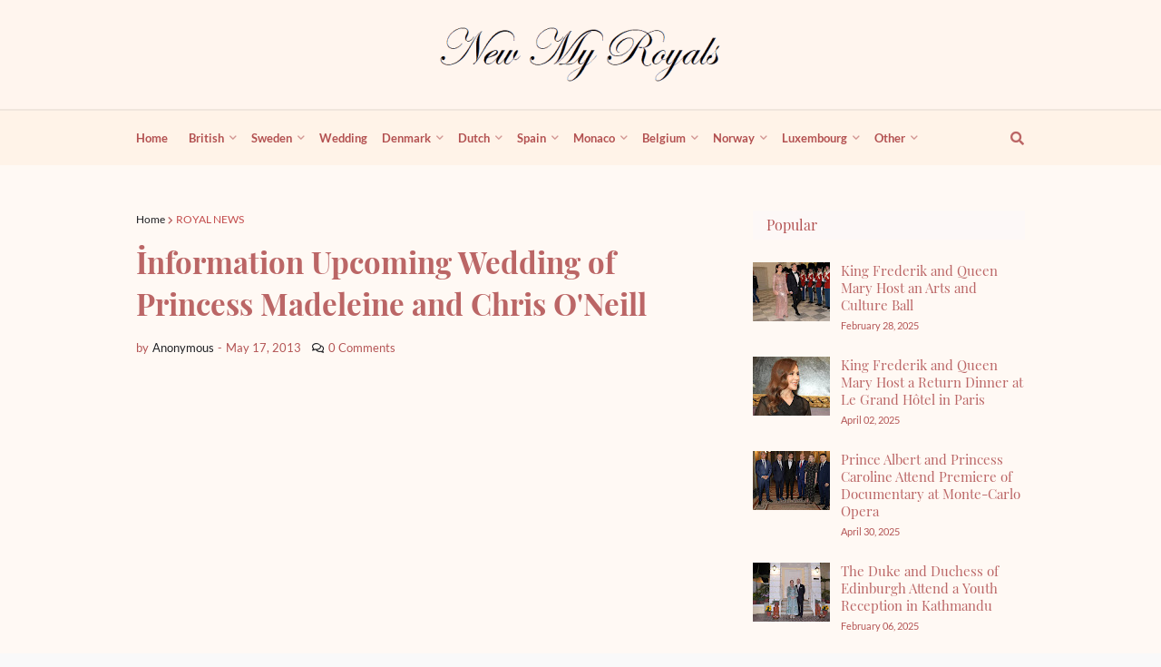

--- FILE ---
content_type: text/html; charset=utf-8
request_url: https://www.google.com/recaptcha/api2/aframe
body_size: 267
content:
<!DOCTYPE HTML><html><head><meta http-equiv="content-type" content="text/html; charset=UTF-8"></head><body><script nonce="GdcVNKTe9xfHxk0HY_dFDg">/** Anti-fraud and anti-abuse applications only. See google.com/recaptcha */ try{var clients={'sodar':'https://pagead2.googlesyndication.com/pagead/sodar?'};window.addEventListener("message",function(a){try{if(a.source===window.parent){var b=JSON.parse(a.data);var c=clients[b['id']];if(c){var d=document.createElement('img');d.src=c+b['params']+'&rc='+(localStorage.getItem("rc::a")?sessionStorage.getItem("rc::b"):"");window.document.body.appendChild(d);sessionStorage.setItem("rc::e",parseInt(sessionStorage.getItem("rc::e")||0)+1);localStorage.setItem("rc::h",'1769340092662');}}}catch(b){}});window.parent.postMessage("_grecaptcha_ready", "*");}catch(b){}</script></body></html>